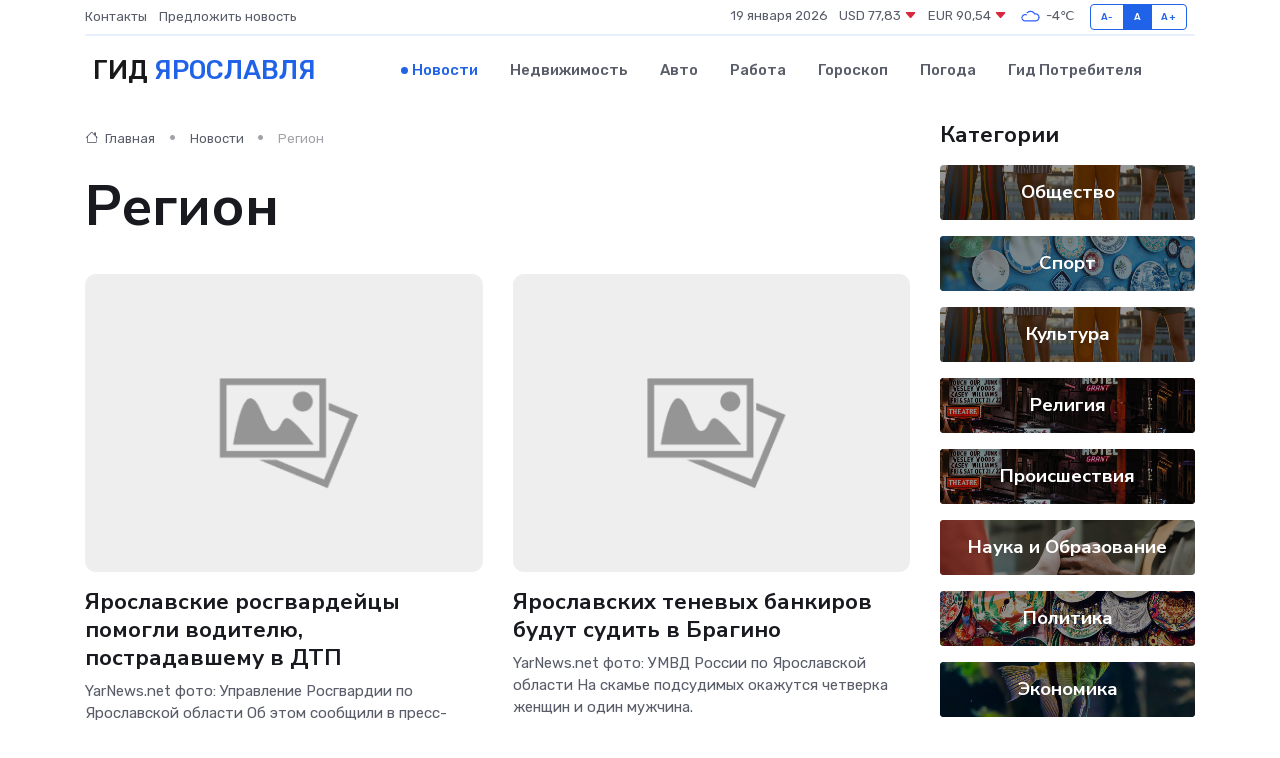

--- FILE ---
content_type: text/html; charset=UTF-8
request_url: https://yaroslavl-gid.ru/news/region
body_size: 7906
content:
<!DOCTYPE html>
<html lang="ru">
<head>
	<meta charset="utf-8">
	<meta name="csrf-token" content="GGSV0S60EDVmMkFxPCTe6PsnfsrdD2RrLknO5u3Y">
    <meta http-equiv="X-UA-Compatible" content="IE=edge">
    <meta name="viewport" content="width=device-width, initial-scale=1">
    <title>Регион - Новости в Ярославле на yaroslavl-gid.ru</title>
    <meta name="description" property="description" content="Регион. Последние новости в Ярославле. Свежие новости в Ярославле">
    
    <meta property="fb:pages" content="105958871990207" />
    <link rel="shortcut icon" type="image/x-icon" href="https://yaroslavl-gid.ru/favicon.svg">
    <link rel="canonical" href="https://yaroslavl-gid.ru/news/region">
    <link rel="preconnect" href="https://fonts.gstatic.com">
    <link rel="dns-prefetch" href="https://fonts.googleapis.com">
    <link rel="dns-prefetch" href="https://pagead2.googlesyndication.com">
    <link rel="dns-prefetch" href="https://res.cloudinary.com">
    <link href="https://fonts.googleapis.com/css2?family=Nunito+Sans:wght@400;700&family=Rubik:wght@400;500;700&display=swap" rel="stylesheet">
    <link rel="stylesheet" type="text/css" href="https://yaroslavl-gid.ru/assets/font-awesome/css/all.min.css">
    <link rel="stylesheet" type="text/css" href="https://yaroslavl-gid.ru/assets/bootstrap-icons/bootstrap-icons.css">
    <link rel="stylesheet" type="text/css" href="https://yaroslavl-gid.ru/assets/tiny-slider/tiny-slider.css">
    <link rel="stylesheet" type="text/css" href="https://yaroslavl-gid.ru/assets/glightbox/css/glightbox.min.css">
    <link rel="stylesheet" type="text/css" href="https://yaroslavl-gid.ru/assets/plyr/plyr.css">
    <link id="style-switch" rel="stylesheet" type="text/css" href="https://yaroslavl-gid.ru/assets/css/style.css">
    <link rel="stylesheet" type="text/css" href="https://yaroslavl-gid.ru/assets/css/style2.css">

    <meta name="twitter:card" content="summary">
    <meta name="twitter:site" content="@mysite">
    <meta name="twitter:title" content="Регион - Новости в Ярославле на yaroslavl-gid.ru">
    <meta name="twitter:description" content="Регион. Последние новости в Ярославле. Свежие новости в Ярославле">
    <meta name="twitter:creator" content="@mysite">
    <meta name="twitter:image:src" content="https://yaroslavl-gid.ru/images/logo.gif">
    <meta name="twitter:domain" content="yaroslavl-gid.ru">
    <meta name="twitter:card" content="summary_large_image" /><meta name="twitter:image" content="https://yaroslavl-gid.ru/images/logo.gif">

    <meta property="og:url" content="http://yaroslavl-gid.ru/news/region">
    <meta property="og:title" content="Регион - Новости в Ярославле на yaroslavl-gid.ru">
    <meta property="og:description" content="Регион. Последние новости в Ярославле. Свежие новости в Ярославле">
    <meta property="og:type" content="website">
    <meta property="og:image" content="https://yaroslavl-gid.ru/images/logo.gif">
    <meta property="og:locale" content="ru_RU">
    <meta property="og:site_name" content="Гид Ярославля">
    

    <link rel="image_src" href="https://yaroslavl-gid.ru/images/logo.gif" />

    <link rel="alternate" type="application/rss+xml" href="https://yaroslavl-gid.ru/feed" title="Ярославль: гид, новости, афиша">
        <script async src="https://pagead2.googlesyndication.com/pagead/js/adsbygoogle.js"></script>
    <script>
        (adsbygoogle = window.adsbygoogle || []).push({
            google_ad_client: "ca-pub-0899253526956684",
            enable_page_level_ads: true
        });
    </script>
        
    
    
    
    <script>if (window.top !== window.self) window.top.location.replace(window.self.location.href);</script>
    <script>if(self != top) { top.location=document.location;}</script>

<!-- Google tag (gtag.js) -->
<script async src="https://www.googletagmanager.com/gtag/js?id=G-71VQP5FD0J"></script>
<script>
  window.dataLayer = window.dataLayer || [];
  function gtag(){dataLayer.push(arguments);}
  gtag('js', new Date());

  gtag('config', 'G-71VQP5FD0J');
</script>
</head>
<body>
<script type="text/javascript" > (function(m,e,t,r,i,k,a){m[i]=m[i]||function(){(m[i].a=m[i].a||[]).push(arguments)}; m[i].l=1*new Date();k=e.createElement(t),a=e.getElementsByTagName(t)[0],k.async=1,k.src=r,a.parentNode.insertBefore(k,a)}) (window, document, "script", "https://mc.yandex.ru/metrika/tag.js", "ym"); ym(54009499, "init", {}); ym(86840228, "init", { clickmap:true, trackLinks:true, accurateTrackBounce:true, webvisor:true });</script> <noscript><div><img src="https://mc.yandex.ru/watch/54009499" style="position:absolute; left:-9999px;" alt="" /><img src="https://mc.yandex.ru/watch/86840228" style="position:absolute; left:-9999px;" alt="" /></div></noscript>
<script type="text/javascript">
    new Image().src = "//counter.yadro.ru/hit?r"+escape(document.referrer)+((typeof(screen)=="undefined")?"":";s"+screen.width+"*"+screen.height+"*"+(screen.colorDepth?screen.colorDepth:screen.pixelDepth))+";u"+escape(document.URL)+";h"+escape(document.title.substring(0,150))+";"+Math.random();
</script>
<!-- Rating@Mail.ru counter -->
<script type="text/javascript">
var _tmr = window._tmr || (window._tmr = []);
_tmr.push({id: "3138453", type: "pageView", start: (new Date()).getTime()});
(function (d, w, id) {
  if (d.getElementById(id)) return;
  var ts = d.createElement("script"); ts.type = "text/javascript"; ts.async = true; ts.id = id;
  ts.src = "https://top-fwz1.mail.ru/js/code.js";
  var f = function () {var s = d.getElementsByTagName("script")[0]; s.parentNode.insertBefore(ts, s);};
  if (w.opera == "[object Opera]") { d.addEventListener("DOMContentLoaded", f, false); } else { f(); }
})(document, window, "topmailru-code");
</script><noscript><div>
<img src="https://top-fwz1.mail.ru/counter?id=3138453;js=na" style="border:0;position:absolute;left:-9999px;" alt="Top.Mail.Ru" />
</div></noscript>
<!-- //Rating@Mail.ru counter -->

<header class="navbar-light navbar-sticky header-static">
    <div class="navbar-top d-none d-lg-block small">
        <div class="container">
            <div class="d-md-flex justify-content-between align-items-center my-1">
                <!-- Top bar left -->
                <ul class="nav">
                    <li class="nav-item">
                        <a class="nav-link ps-0" href="https://yaroslavl-gid.ru/contacts">Контакты</a>
                    </li>
                    <li class="nav-item">
                        <a class="nav-link ps-0" href="https://yaroslavl-gid.ru/sendnews">Предложить новость</a>
                    </li>
                    
                </ul>
                <!-- Top bar right -->
                <div class="d-flex align-items-center">
                    
                    <ul class="list-inline mb-0 text-center text-sm-end me-3">
						<li class="list-inline-item">
							<span>19 января 2026</span>
						</li>
                        <li class="list-inline-item">
                            <a class="nav-link px-0" href="https://yaroslavl-gid.ru/currency">
                                <span>USD 77,83 <i class="bi bi-caret-down-fill text-danger"></i></span>
                            </a>
						</li>
                        <li class="list-inline-item">
                            <a class="nav-link px-0" href="https://yaroslavl-gid.ru/currency">
                                <span>EUR 90,54 <i class="bi bi-caret-down-fill text-danger"></i></span>
                            </a>
						</li>
						<li class="list-inline-item">
                            <a class="nav-link px-0" href="https://yaroslavl-gid.ru/pogoda">
                                <svg xmlns="http://www.w3.org/2000/svg" width="25" height="25" viewBox="0 0 30 30"><path fill="#315EFB" fill-rule="evenodd" d="M25.036 13.066a4.948 4.948 0 0 1 0 5.868A4.99 4.99 0 0 1 20.99 21H8.507a4.49 4.49 0 0 1-3.64-1.86 4.458 4.458 0 0 1 0-5.281A4.491 4.491 0 0 1 8.506 12c.686 0 1.37.159 1.996.473a.5.5 0 0 1 .16.766l-.33.399a.502.502 0 0 1-.598.132 2.976 2.976 0 0 0-3.346.608 3.007 3.007 0 0 0 .334 4.532c.527.396 1.177.59 1.836.59H20.94a3.54 3.54 0 0 0 2.163-.711 3.497 3.497 0 0 0 1.358-3.206 3.45 3.45 0 0 0-.706-1.727A3.486 3.486 0 0 0 20.99 12.5c-.07 0-.138.016-.208.02-.328.02-.645.085-.947.192a.496.496 0 0 1-.63-.287 4.637 4.637 0 0 0-.445-.874 4.495 4.495 0 0 0-.584-.733A4.461 4.461 0 0 0 14.998 9.5a4.46 4.46 0 0 0-3.177 1.318 2.326 2.326 0 0 0-.135.147.5.5 0 0 1-.592.131 5.78 5.78 0 0 0-.453-.19.5.5 0 0 1-.21-.79A5.97 5.97 0 0 1 14.998 8a5.97 5.97 0 0 1 4.237 1.757c.398.399.704.85.966 1.319.262-.042.525-.076.79-.076a4.99 4.99 0 0 1 4.045 2.066zM0 0v30V0zm30 0v30V0z"></path></svg>
                                <span>-4&#8451;</span>
                            </a>
						</li>
					</ul>

                    <!-- Font size accessibility START -->
                    <div class="btn-group me-2" role="group" aria-label="font size changer">
                        <input type="radio" class="btn-check" name="fntradio" id="font-sm">
                        <label class="btn btn-xs btn-outline-primary mb-0" for="font-sm">A-</label>

                        <input type="radio" class="btn-check" name="fntradio" id="font-default" checked>
                        <label class="btn btn-xs btn-outline-primary mb-0" for="font-default">A</label>

                        <input type="radio" class="btn-check" name="fntradio" id="font-lg">
                        <label class="btn btn-xs btn-outline-primary mb-0" for="font-lg">A+</label>
                    </div>

                    
                </div>
            </div>
            <!-- Divider -->
            <div class="border-bottom border-2 border-primary opacity-1"></div>
        </div>
    </div>

    <!-- Logo Nav START -->
    <nav class="navbar navbar-expand-lg">
        <div class="container">
            <!-- Logo START -->
            <a class="navbar-brand" href="https://yaroslavl-gid.ru" style="text-align: end;">
                
                			<span class="ms-2 fs-3 text-uppercase fw-normal">Гид <span style="color: #2163e8;">Ярославля</span></span>
                            </a>
            <!-- Logo END -->

            <!-- Responsive navbar toggler -->
            <button class="navbar-toggler ms-auto" type="button" data-bs-toggle="collapse"
                data-bs-target="#navbarCollapse" aria-controls="navbarCollapse" aria-expanded="false"
                aria-label="Toggle navigation">
                <span class="text-body h6 d-none d-sm-inline-block">Menu</span>
                <span class="navbar-toggler-icon"></span>
            </button>

            <!-- Main navbar START -->
            <div class="collapse navbar-collapse" id="navbarCollapse">
                <ul class="navbar-nav navbar-nav-scroll mx-auto">
                                        <li class="nav-item"> <a class="nav-link active" href="https://yaroslavl-gid.ru/news">Новости</a></li>
                                        <li class="nav-item"> <a class="nav-link" href="https://yaroslavl-gid.ru/realty">Недвижимость</a></li>
                                        <li class="nav-item"> <a class="nav-link" href="https://yaroslavl-gid.ru/auto">Авто</a></li>
                                        <li class="nav-item"> <a class="nav-link" href="https://yaroslavl-gid.ru/job">Работа</a></li>
                                        <li class="nav-item"> <a class="nav-link" href="https://yaroslavl-gid.ru/horoscope">Гороскоп</a></li>
                                        <li class="nav-item"> <a class="nav-link" href="https://yaroslavl-gid.ru/pogoda">Погода</a></li>
                                        <li class="nav-item"> <a class="nav-link" href="https://yaroslavl-gid.ru/poleznoe">Гид потребителя</a></li>
                                    </ul>
            </div>
            <!-- Main navbar END -->

            
        </div>
    </nav>
    <!-- Logo Nav END -->
</header>
<main>

    <!-- =======================
    Main content START -->
    <section class="pt-3 pb-0">
        <div class="container" data-sticky-container>
            <div class="row">
                <!-- Main Post START -->
                <div class="col-lg-9">
                    <!-- Categorie Detail START -->
                    <div class="mb-4">
						<nav aria-label="breadcrumb">
							<ol class="breadcrumb breadcrumb-dots" itemscope itemtype="http://schema.org/BreadcrumbList">
								<li class="breadcrumb-item" itemprop="itemListElement" itemscope itemtype="http://schema.org/ListItem">
									<meta itemprop="name" content="Гид Ярославля">
									<meta itemprop="position" content="1">
									<meta itemprop="item" content="https://yaroslavl-gid.ru">
									<a itemprop="url" href="https://yaroslavl-gid.ru">
									<i class="bi bi-house me-1"></i> Главная
									</a>
								</li>
								<li class="breadcrumb-item" itemprop="itemListElement" itemscope itemtype="http://schema.org/ListItem">
									<meta itemprop="name" content="Новости">
									<meta itemprop="position" content="2">
									<meta itemprop="item" content="https://yaroslavl-gid.ru/news">
									<a itemprop="url" href="https://yaroslavl-gid.ru/news"> Новости</a>
								</li>
								<li class="breadcrumb-item active" aria-current="page" itemprop="itemListElement" itemscope itemtype="http://schema.org/ListItem">
									<meta itemprop="name" content="Регион">
									<meta itemprop="position" content="3">
									<meta itemprop="item" content="https://yaroslavl-gid.ru/news/region">
									Регион
								</li>
							</ol>
						</nav>
                        
                        <h1 class="display-4"> Регион</h1>
                    </div>
                    <!-- Categorie Detail START -->
                    <div class="row gy-4">
                                                                        <!-- Card item START -->
                        <div class="col-sm-6">
                            <div class="card">
                                <!-- Card img -->
                                <div class="position-relative">
                                                                        <img class="card-img" src="https://yaroslavl-gid.ru/images/noimg-420x315.png" alt="Ярославские росгвардейцы помогли водителю, пострадавшему в ДТП">
                                                                    </div>
                                <div class="card-body px-0 pt-3">
                                    <h4 class="card-title"><a href="https://yaroslavl-gid.ru/news/region/yaroslavskie-rosgvardeycy-pomogli-voditelyu-postradavshemu-v-dtp.htm"
                                            class="btn-link text-reset fw-bold">Ярославские росгвардейцы помогли водителю, пострадавшему в ДТП</a></h4>
                                    <p class="card-text">YarNews.net

фото: Управление Росгвардии по Ярославской области

Об этом сообщили в пресс-службе регионального управления ведомства.</p>
                                    <!-- Card info -->
                                    <ul class="nav nav-divider align-items-center d-none d-sm-inline-block">
                                        <li class="nav-item">06.04.2025</li>
                                    </ul>
                                </div>
                            </div>
                        </div>
                        <!-- Card item END -->
                                                                        <!-- Card item START -->
                        <div class="col-sm-6">
                            <div class="card">
                                <!-- Card img -->
                                <div class="position-relative">
                                                                        <img class="card-img" src="https://yaroslavl-gid.ru/images/noimg-420x315.png" alt="Ярославских теневых банкиров будут судить в Брагино">
                                                                    </div>
                                <div class="card-body px-0 pt-3">
                                    <h4 class="card-title"><a href="https://yaroslavl-gid.ru/news/region/yaroslavskih-tenevyh-bankirov-budut-sudit-v-bragino.htm"
                                            class="btn-link text-reset fw-bold">Ярославских теневых банкиров будут судить в Брагино</a></h4>
                                    <p class="card-text">YarNews.net

фото: УМВД России по Ярославской области

На скамье подсудимых окажутся четверка женщин и один мужчина.</p>
                                    <!-- Card info -->
                                    <ul class="nav nav-divider align-items-center d-none d-sm-inline-block">
                                        <li class="nav-item">05.04.2025</li>
                                    </ul>
                                </div>
                            </div>
                        </div>
                        <!-- Card item END -->
                                                                        <div class="my-4">
                                                    </div>
                                                <!-- Card item START -->
                        <div class="col-sm-6">
                            <div class="card">
                                <!-- Card img -->
                                <div class="position-relative">
                                                                        <img class="card-img" src="https://yaroslavl-gid.ru/images/noimg-420x315.png" alt="В Ярославле дорожка на детской площадке ведет в пень">
                                                                    </div>
                                <div class="card-body px-0 pt-3">
                                    <h4 class="card-title"><a href="https://yaroslavl-gid.ru/news/region/v-yaroslavle-dorozhka-na-detskoy-ploschadke-vedet-v-pen.htm"
                                            class="btn-link text-reset fw-bold">В Ярославле дорожка на детской площадке ведет в пень</a></h4>
                                    <p class="card-text">YarNews.net

фото: ОНФ

На проспекте Дзержинского.

Эту историю опубликовали в телеграм-канале ярославского отделения ОНФ.</p>
                                    <!-- Card info -->
                                    <ul class="nav nav-divider align-items-center d-none d-sm-inline-block">
                                        <li class="nav-item">05.04.2025</li>
                                    </ul>
                                </div>
                            </div>
                        </div>
                        <!-- Card item END -->
                                                                        <!-- Card item START -->
                        <div class="col-sm-6">
                            <div class="card">
                                <!-- Card img -->
                                <div class="position-relative">
                                                                        <img class="card-img" src="https://yaroslavl-gid.ru/images/noimg-420x315.png" alt="Фонтан в Юбилейном парке Ярославля обновят к концу июля">
                                                                    </div>
                                <div class="card-body px-0 pt-3">
                                    <h4 class="card-title"><a href="https://yaroslavl-gid.ru/news/region/fontan-v-yubileynom-parke-yaroslavlya-obnovyat-k-koncu-iyulya.htm"
                                            class="btn-link text-reset fw-bold">Фонтан в Юбилейном парке Ярославля обновят к концу июля</a></h4>
                                    <p class="card-text">YarNews.net

фото: Архив YarNews

Начат поиск подрядчика.

Заказчиком работ, оценённых в 38,1 миллионов рублей, выступает МБУ «Дирекция городских парков культуры и отдыха» Ярославля.</p>
                                    <!-- Card info -->
                                    <ul class="nav nav-divider align-items-center d-none d-sm-inline-block">
                                        <li class="nav-item">05.04.2025</li>
                                    </ul>
                                </div>
                            </div>
                        </div>
                        <!-- Card item END -->
                                                                        <!-- Card item START -->
                        <div class="col-sm-6">
                            <div class="card">
                                <!-- Card img -->
                                <div class="position-relative">
                                                                        <img class="card-img" src="https://yaroslavl-gid.ru/images/noimg-420x315.png" alt="Ярославскому транспорту в апреле пообещали одноразовые проездные">
                                                                    </div>
                                <div class="card-body px-0 pt-3">
                                    <h4 class="card-title"><a href="https://yaroslavl-gid.ru/news/region/yaroslavskomu-transportu-v-aprele-poobeschali-odnorazovye-proezdnye.htm"
                                            class="btn-link text-reset fw-bold">Ярославскому транспорту в апреле пообещали одноразовые проездные</a></h4>
                                    <p class="card-text">YarNews.net

фото: yarregion.ru

Об этом заявил зампред ярославского правительства Роман Душко.</p>
                                    <!-- Card info -->
                                    <ul class="nav nav-divider align-items-center d-none d-sm-inline-block">
                                        <li class="nav-item">01.04.2025</li>
                                    </ul>
                                </div>
                            </div>
                        </div>
                        <!-- Card item END -->
                                                                        <!-- Card item START -->
                        <div class="col-sm-6">
                            <div class="card">
                                <!-- Card img -->
                                <div class="position-relative">
                                                                        <img class="card-img" src="https://yaroslavl-gid.ru/images/noimg-420x315.png" alt="В Заволжском районе Ярославля ввели режим повышенной готовности">
                                                                    </div>
                                <div class="card-body px-0 pt-3">
                                    <h4 class="card-title"><a href="https://yaroslavl-gid.ru/news/region/v-zavolzhskom-rayone-yaroslavlya-vveli-rezhim-povyshennoy-gotovnosti.htm"
                                            class="btn-link text-reset fw-bold">В Заволжском районе Ярославля ввели режим повышенной готовности</a></h4>
                                    <p class="card-text">YarNews.net

фото: Мэрия Ярославля

Он распространяется на территорию недостроя по адресу улица Сосновая,3.</p>
                                    <!-- Card info -->
                                    <ul class="nav nav-divider align-items-center d-none d-sm-inline-block">
                                        <li class="nav-item">01.04.2025</li>
                                    </ul>
                                </div>
                            </div>
                        </div>
                        <!-- Card item END -->
                                                                        <div class="my-4">
                                                    </div>
                                                <!-- Card item START -->
                        <div class="col-sm-6">
                            <div class="card">
                                <!-- Card img -->
                                <div class="position-relative">
                                                                        <img class="card-img" src="https://yaroslavl-gid.ru/images/noimg-420x315.png" alt="В Гаврилов-Яме высадят новые деревья в рамках проекта «Ось городского развития»">
                                                                    </div>
                                <div class="card-body px-0 pt-3">
                                    <h4 class="card-title"><a href="https://yaroslavl-gid.ru/news/region/v-gavrilov-yame-vysadyat-novye-derevya-v-ramkah-proekta-os-gorodskogo-razvitiya.htm"
                                            class="btn-link text-reset fw-bold">В Гаврилов-Яме высадят новые деревья в рамках проекта «Ось городского развития»</a></h4>
                                    <p class="card-text">31.03.2025 19:20 Ярославский Регион 97 Обществo

В Гаврилов-Яме новые зеленые насаждения вместо аварийных деревьев планируют высадить на территориях,</p>
                                    <!-- Card info -->
                                    <ul class="nav nav-divider align-items-center d-none d-sm-inline-block">
                                        <li class="nav-item">01.04.2025</li>
                                    </ul>
                                </div>
                            </div>
                        </div>
                        <!-- Card item END -->
                                                                        <!-- Card item START -->
                        <div class="col-sm-6">
                            <div class="card">
                                <!-- Card img -->
                                <div class="position-relative">
                                                                        <img class="card-img" src="https://yaroslavl-gid.ru/images/noimg-420x315.png" alt="Мэр Ярославля ищет совесть у хозяев ресторана в парке Победы">
                                                                    </div>
                                <div class="card-body px-0 pt-3">
                                    <h4 class="card-title"><a href="https://yaroslavl-gid.ru/news/region/mer-yaroslavlya-ischet-sovest-u-hozyaev-restorana-v-parke-pobedy.htm"
                                            class="btn-link text-reset fw-bold">Мэр Ярославля ищет совесть у хозяев ресторана в парке Победы</a></h4>
                                    <p class="card-text">YarNews.net

фото: Архив YarNews

Артем Молчанов потребовал сноса всех незаконных построек в данном общественном пространстве.</p>
                                    <!-- Card info -->
                                    <ul class="nav nav-divider align-items-center d-none d-sm-inline-block">
                                        <li class="nav-item">01.04.2025</li>
                                    </ul>
                                </div>
                            </div>
                        </div>
                        <!-- Card item END -->
                                                                        <!-- Card item START -->
                        <div class="col-sm-6">
                            <div class="card">
                                <!-- Card img -->
                                <div class="position-relative">
                                                                        <img class="card-img" src="https://yaroslavl-gid.ru/images/noimg-420x315.png" alt="Ярославский детский омбудсмен требует проверить драку у частной клиники">
                                                                    </div>
                                <div class="card-body px-0 pt-3">
                                    <h4 class="card-title"><a href="https://yaroslavl-gid.ru/news/region/yaroslavskiy-detskiy-ombudsmen-trebuet-proverit-draku-u-chastnoy-kliniki.htm"
                                            class="btn-link text-reset fw-bold">Ярославский детский омбудсмен требует проверить драку у частной клиники</a></h4>
                                    <p class="card-text">YarNews.net

фото: Архив YarNews

Из-за присутствия ребёнка.

ЯрНьюс подробно рассказывал о происшествии, имевшем место зимой 2023 года.</p>
                                    <!-- Card info -->
                                    <ul class="nav nav-divider align-items-center d-none d-sm-inline-block">
                                        <li class="nav-item">01.04.2025</li>
                                    </ul>
                                </div>
                            </div>
                        </div>
                        <!-- Card item END -->
                                                                        <!-- Card item START -->
                        <div class="col-sm-6">
                            <div class="card">
                                <!-- Card img -->
                                <div class="position-relative">
                                                                        <img class="card-img" src="https://yaroslavl-gid.ru/images/noimg-420x315.png" alt="В районе проспекта Фрунзе в Ярославле построят девятиэтажку">
                                                                    </div>
                                <div class="card-body px-0 pt-3">
                                    <h4 class="card-title"><a href="https://yaroslavl-gid.ru/news/region/v-rayone-prospekta-frunze-v-yaroslavle-postroyat-devyatietazhku.htm"
                                            class="btn-link text-reset fw-bold">В районе проспекта Фрунзе в Ярославле построят девятиэтажку</a></h4>
                                    <p class="card-text">YarNews.net

фото: инспекция госстройнадзора ЯО

Об этом сообщает инспекция государственного строительного надзора Ярославской области.</p>
                                    <!-- Card info -->
                                    <ul class="nav nav-divider align-items-center d-none d-sm-inline-block">
                                        <li class="nav-item">28.03.2025</li>
                                    </ul>
                                </div>
                            </div>
                        </div>
                        <!-- Card item END -->
                                                <!-- Pagination START -->
                        <div class="col-12 text-center mt-5">
                            <nav class="d-flex justify-items-center justify-content-between" aria-label="navigation">
        <div class="d-flex justify-content-center flex-fill d-sm-none">
            <ul class="pagination">
                
                                    <li class="page-item disabled" aria-disabled="true">
                        <span class="page-link">← Предыдущая</span>
                    </li>
                
                
                                    <li class="page-item">
                        <a class="page-link" href="https://yaroslavl-gid.ru/news/region?page=2" rel="next">Следующая →</a>
                    </li>
                            </ul>
        </div>

        <div class="d-none flex-sm-fill d-sm-flex align-items-sm-center justify-content-sm-center">
            <ul class="pagination">
                
                                    <li class="page-item disabled" aria-disabled="true" aria-label="← Предыдущая">
                        <span class="page-link" aria-hidden="true">&lsaquo;</span>
                    </li>
                
                
                                    
                    
                    
                                                                                                        <li class="page-item active" aria-current="page"><span class="page-link">1</span></li>
                                                                                                                <li class="page-item"><a class="page-link" href="https://yaroslavl-gid.ru/news/region?page=2">2</a></li>
                                                                                                                <li class="page-item"><a class="page-link" href="https://yaroslavl-gid.ru/news/region?page=3">3</a></li>
                                                                                                                <li class="page-item"><a class="page-link" href="https://yaroslavl-gid.ru/news/region?page=4">4</a></li>
                                                                                                                <li class="page-item"><a class="page-link" href="https://yaroslavl-gid.ru/news/region?page=5">5</a></li>
                                                                                                                <li class="page-item"><a class="page-link" href="https://yaroslavl-gid.ru/news/region?page=6">6</a></li>
                                                                                                                <li class="page-item"><a class="page-link" href="https://yaroslavl-gid.ru/news/region?page=7">7</a></li>
                                                                                                                <li class="page-item"><a class="page-link" href="https://yaroslavl-gid.ru/news/region?page=8">8</a></li>
                                                                                                                <li class="page-item"><a class="page-link" href="https://yaroslavl-gid.ru/news/region?page=9">9</a></li>
                                                                                                                <li class="page-item"><a class="page-link" href="https://yaroslavl-gid.ru/news/region?page=10">10</a></li>
                                                                                                            
                                            <li class="page-item disabled" aria-disabled="true"><span class="page-link">...</span></li>
                    
                    
                                                        
                    
                    
                                                                                                        <li class="page-item"><a class="page-link" href="https://yaroslavl-gid.ru/news/region?page=432">432</a></li>
                                                                                                                <li class="page-item"><a class="page-link" href="https://yaroslavl-gid.ru/news/region?page=433">433</a></li>
                                                                                        
                
                                    <li class="page-item">
                        <a class="page-link" href="https://yaroslavl-gid.ru/news/region?page=2" rel="next" aria-label="Следующая →">&rsaquo;</a>
                    </li>
                            </ul>
        </div>
    </nav>

                        </div>
                        <!-- Pagination END -->
                    </div>
                </div>
                <!-- Main Post END -->

                <!-- Sidebar START -->
                <div class="col-lg-3 mt-5 mt-lg-0">
                    <div data-sticky data-margin-top="80" data-sticky-for="767">
                        <!-- Categories -->
                        <div>
                            <h4 class="mb-3">Категории</h4>
                                                        <!-- Category item -->
                            <div class="text-center mb-3 card-bg-scale position-relative overflow-hidden rounded"
                                style="background-image:url(https://yaroslavl-gid.ru/assets/images/blog/4by3/07.jpg); background-position: center left; background-size: cover;">
                                <div class="bg-dark-overlay-4 p-3">
                                    <a href="https://yaroslavl-gid.ru/news/obschestvo" class="stretched-link btn-link fw-bold text-white h5">Общество</a>
                                </div>
                            </div>
                                                        <!-- Category item -->
                            <div class="text-center mb-3 card-bg-scale position-relative overflow-hidden rounded"
                                style="background-image:url(https://yaroslavl-gid.ru/assets/images/blog/4by3/02.jpg); background-position: center left; background-size: cover;">
                                <div class="bg-dark-overlay-4 p-3">
                                    <a href="https://yaroslavl-gid.ru/news/sport" class="stretched-link btn-link fw-bold text-white h5">Спорт</a>
                                </div>
                            </div>
                                                        <!-- Category item -->
                            <div class="text-center mb-3 card-bg-scale position-relative overflow-hidden rounded"
                                style="background-image:url(https://yaroslavl-gid.ru/assets/images/blog/4by3/07.jpg); background-position: center left; background-size: cover;">
                                <div class="bg-dark-overlay-4 p-3">
                                    <a href="https://yaroslavl-gid.ru/news/kultura" class="stretched-link btn-link fw-bold text-white h5">Культура</a>
                                </div>
                            </div>
                                                        <!-- Category item -->
                            <div class="text-center mb-3 card-bg-scale position-relative overflow-hidden rounded"
                                style="background-image:url(https://yaroslavl-gid.ru/assets/images/blog/4by3/01.jpg); background-position: center left; background-size: cover;">
                                <div class="bg-dark-overlay-4 p-3">
                                    <a href="https://yaroslavl-gid.ru/news/religiya" class="stretched-link btn-link fw-bold text-white h5">Религия</a>
                                </div>
                            </div>
                                                        <!-- Category item -->
                            <div class="text-center mb-3 card-bg-scale position-relative overflow-hidden rounded"
                                style="background-image:url(https://yaroslavl-gid.ru/assets/images/blog/4by3/01.jpg); background-position: center left; background-size: cover;">
                                <div class="bg-dark-overlay-4 p-3">
                                    <a href="https://yaroslavl-gid.ru/news/proisshestviya" class="stretched-link btn-link fw-bold text-white h5">Происшествия</a>
                                </div>
                            </div>
                                                        <!-- Category item -->
                            <div class="text-center mb-3 card-bg-scale position-relative overflow-hidden rounded"
                                style="background-image:url(https://yaroslavl-gid.ru/assets/images/blog/4by3/09.jpg); background-position: center left; background-size: cover;">
                                <div class="bg-dark-overlay-4 p-3">
                                    <a href="https://yaroslavl-gid.ru/news/nauka-i-obrazovanie" class="stretched-link btn-link fw-bold text-white h5">Наука и Образование</a>
                                </div>
                            </div>
                                                        <!-- Category item -->
                            <div class="text-center mb-3 card-bg-scale position-relative overflow-hidden rounded"
                                style="background-image:url(https://yaroslavl-gid.ru/assets/images/blog/4by3/04.jpg); background-position: center left; background-size: cover;">
                                <div class="bg-dark-overlay-4 p-3">
                                    <a href="https://yaroslavl-gid.ru/news/politika" class="stretched-link btn-link fw-bold text-white h5">Политика</a>
                                </div>
                            </div>
                                                        <!-- Category item -->
                            <div class="text-center mb-3 card-bg-scale position-relative overflow-hidden rounded"
                                style="background-image:url(https://yaroslavl-gid.ru/assets/images/blog/4by3/06.jpg); background-position: center left; background-size: cover;">
                                <div class="bg-dark-overlay-4 p-3">
                                    <a href="https://yaroslavl-gid.ru/news/ekonomika" class="stretched-link btn-link fw-bold text-white h5">Экономика</a>
                                </div>
                            </div>
                                                        <!-- Category item -->
                            <div class="text-center mb-3 card-bg-scale position-relative overflow-hidden rounded"
                                style="background-image:url(https://yaroslavl-gid.ru/assets/images/blog/4by3/01.jpg); background-position: center left; background-size: cover;">
                                <div class="bg-dark-overlay-4 p-3">
                                    <a href="https://yaroslavl-gid.ru/news/zdorove" class="stretched-link btn-link fw-bold text-white h5">Здоровье</a>
                                </div>
                            </div>
                                                        <!-- Category item -->
                            <div class="text-center mb-3 card-bg-scale position-relative overflow-hidden rounded"
                                style="background-image:url(https://yaroslavl-gid.ru/assets/images/blog/4by3/06.jpg); background-position: center left; background-size: cover;">
                                <div class="bg-dark-overlay-4 p-3">
                                    <a href="https://yaroslavl-gid.ru/news/gosudarstvo" class="stretched-link btn-link fw-bold text-white h5">Государство</a>
                                </div>
                            </div>
                                                        <!-- Category item -->
                            <div class="text-center mb-3 card-bg-scale position-relative overflow-hidden rounded"
                                style="background-image:url(https://yaroslavl-gid.ru/assets/images/blog/4by3/07.jpg); background-position: center left; background-size: cover;">
                                <div class="bg-dark-overlay-4 p-3">
                                    <a href="https://yaroslavl-gid.ru/news/region" class="stretched-link btn-link fw-bold text-white h5">Регион</a>
                                </div>
                            </div>
                                                    </div>
                        
                    </div>
                </div>
                <!-- Sidebar END -->
            </div> <!-- Row end -->
        </div>
    </section>
    <!-- =======================
    Main content END -->



</main>
<footer class="bg-dark pt-5">
    
    <!-- Footer copyright START -->
    <div class="bg-dark-overlay-3 mt-5">
        <div class="container">
            <div class="row align-items-center justify-content-md-between py-4">
                <div class="col-md-6">
                    <!-- Copyright -->
                    <div class="text-center text-md-start text-primary-hover text-muted">
                        &#169;2026 Ярославль. Все права защищены.
                    </div>
                </div>
                
            </div>
        </div>
    </div>
    <!-- Footer copyright END -->
    <script type="application/ld+json">
        {"@context":"https:\/\/schema.org","@type":"Organization","name":"\u042f\u0440\u043e\u0441\u043b\u0430\u0432\u043b\u044c - \u0433\u0438\u0434, \u043d\u043e\u0432\u043e\u0441\u0442\u0438, \u0430\u0444\u0438\u0448\u0430","url":"https:\/\/yaroslavl-gid.ru","sameAs":["https:\/\/vk.com\/public207897777","https:\/\/t.me\/yaroslavl_gid"]}
    </script>
</footer>
<!-- Back to top -->
<div class="back-top"><i class="bi bi-arrow-up-short"></i></div>
<script src="https://yaroslavl-gid.ru/assets/bootstrap/js/bootstrap.bundle.min.js"></script>
<script src="https://yaroslavl-gid.ru/assets/tiny-slider/tiny-slider.js"></script>
<script src="https://yaroslavl-gid.ru/assets/sticky-js/sticky.min.js"></script>
<script src="https://yaroslavl-gid.ru/assets/glightbox/js/glightbox.min.js"></script>
<script src="https://yaroslavl-gid.ru/assets/plyr/plyr.js"></script>
<script src="https://yaroslavl-gid.ru/assets/js/functions.js"></script>
<script src="https://yastatic.net/share2/share.js" async></script>
<script defer src="https://static.cloudflareinsights.com/beacon.min.js/vcd15cbe7772f49c399c6a5babf22c1241717689176015" integrity="sha512-ZpsOmlRQV6y907TI0dKBHq9Md29nnaEIPlkf84rnaERnq6zvWvPUqr2ft8M1aS28oN72PdrCzSjY4U6VaAw1EQ==" data-cf-beacon='{"version":"2024.11.0","token":"737a262dc404447daa4293dcf3541f8e","r":1,"server_timing":{"name":{"cfCacheStatus":true,"cfEdge":true,"cfExtPri":true,"cfL4":true,"cfOrigin":true,"cfSpeedBrain":true},"location_startswith":null}}' crossorigin="anonymous"></script>
</body>
</html>


--- FILE ---
content_type: text/html; charset=utf-8
request_url: https://www.google.com/recaptcha/api2/aframe
body_size: 265
content:
<!DOCTYPE HTML><html><head><meta http-equiv="content-type" content="text/html; charset=UTF-8"></head><body><script nonce="tk3BPA0rTeRJgBClAtu_FA">/** Anti-fraud and anti-abuse applications only. See google.com/recaptcha */ try{var clients={'sodar':'https://pagead2.googlesyndication.com/pagead/sodar?'};window.addEventListener("message",function(a){try{if(a.source===window.parent){var b=JSON.parse(a.data);var c=clients[b['id']];if(c){var d=document.createElement('img');d.src=c+b['params']+'&rc='+(localStorage.getItem("rc::a")?sessionStorage.getItem("rc::b"):"");window.document.body.appendChild(d);sessionStorage.setItem("rc::e",parseInt(sessionStorage.getItem("rc::e")||0)+1);localStorage.setItem("rc::h",'1768834848846');}}}catch(b){}});window.parent.postMessage("_grecaptcha_ready", "*");}catch(b){}</script></body></html>